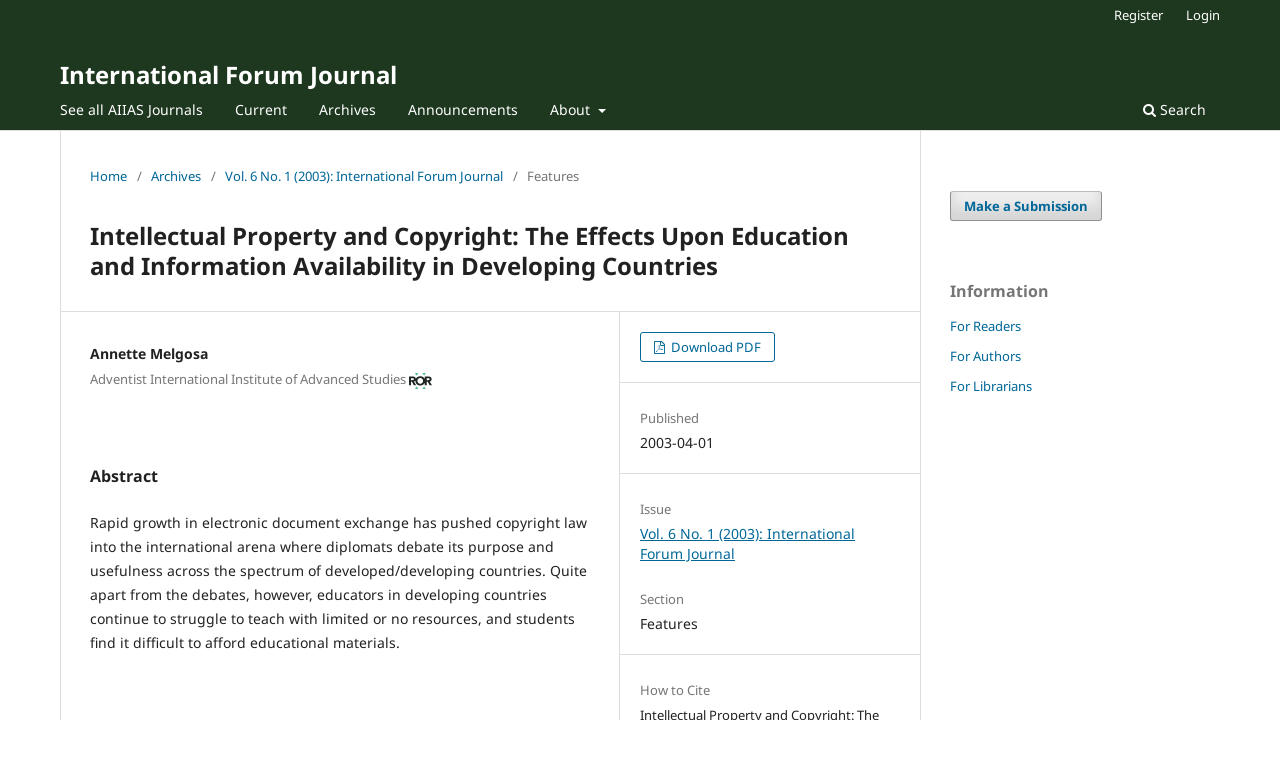

--- FILE ---
content_type: text/html; charset=utf-8
request_url: https://journals.aiias.edu/info/article/view/267?articlesBySameAuthorPage=6
body_size: 5423
content:
<!DOCTYPE html>
<html lang="en" xml:lang="en">
<head>
	<meta charset="utf-8">
	<meta name="viewport" content="width=device-width, initial-scale=1.0">
	<title>
		Intellectual Property and Copyright: The Effects Upon Education and Information Availability in Developing Countries
							| International Forum Journal
			</title>

	
<meta name="generator" content="Open Journal Systems 3.5.0.1" />
<link rel="schema.DC" href="http://purl.org/dc/elements/1.1/" />
<meta name="DC.Creator.PersonalName" content="Annette Melgosa"/>
<meta name="DC.Date.created" scheme="ISO8601" content="2003-04-01"/>
<meta name="DC.Date.dateSubmitted" scheme="ISO8601" content="2020-07-02"/>
<meta name="DC.Date.issued" scheme="ISO8601" content="2003-04-01"/>
<meta name="DC.Date.modified" scheme="ISO8601" content="2020-07-02"/>
<meta name="DC.Description" xml:lang="en" content="Rapid growth in electronic document exchange has pushed copyright law into the international arena where diplomats debate its purpose and usefulness across the spectrum of developed/developing countries. Quite apart from the debates, however, educators in developing countries continue to struggle to teach with limited or no resources, and students find it difficult to afford educational materials."/>
<meta name="DC.Format" scheme="IMT" content="application/pdf"/>
<meta name="DC.Identifier" content="267"/>
<meta name="DC.Identifier.pageNumber" content="27-40"/>
<meta name="DC.Identifier.URI" content="https://journals.aiias.edu/info/article/view/267"/>
<meta name="DC.Language" scheme="rfc5646" content="en"/>
<meta name="DC.Source" content="International Forum Journal"/>
<meta name="DC.Source.ISSN" content="2350-7497"/>
<meta name="DC.Source.Issue" content="1"/>
<meta name="DC.Source.Volume" content="6"/>
<meta name="DC.Source.URI" content="https://journals.aiias.edu/info/info"/>
<meta name="DC.Title" content="Intellectual Property and Copyright: The Effects Upon Education and Information Availability in Developing Countries"/>
<meta name="DC.Type" content="Text.Serial.Journal"/>
<meta name="DC.Type.articleType" content="Features"/>
<meta name="gs_meta_revision" content="1.1"/>
<meta name="citation_journal_title" content="International Forum Journal"/>
<meta name="citation_journal_abbrev" content="InFo"/>
<meta name="citation_issn" content="2350-7497"/> 
<meta name="citation_author" content="Annette Melgosa"/>
<meta name="citation_author_institution" content="Adventist International Institute of Advanced Studies"/>
<meta name="citation_title" content="Intellectual Property and Copyright: The Effects Upon Education and Information Availability in Developing Countries"/>
<meta name="citation_language" content="en"/>
<meta name="citation_date" content="2003/04/01"/>
<meta name="citation_volume" content="6"/>
<meta name="citation_issue" content="1"/>
<meta name="citation_firstpage" content="27"/>
<meta name="citation_lastpage" content="40"/>
<meta name="citation_abstract_html_url" content="https://journals.aiias.edu/info/article/view/267"/>
<meta name="citation_abstract" xml:lang="en" content="Rapid growth in electronic document exchange has pushed copyright law into the international arena where diplomats debate its purpose and usefulness across the spectrum of developed/developing countries. Quite apart from the debates, however, educators in developing countries continue to struggle to teach with limited or no resources, and students find it difficult to afford educational materials."/>
<meta name="citation_pdf_url" content="https://journals.aiias.edu/info/article/download/267/255"/>
	<link rel="stylesheet" href="https://journals.aiias.edu/info/$$$call$$$/page/page/css?name=stylesheet" type="text/css" /><link rel="stylesheet" href="https://journals.aiias.edu/info/$$$call$$$/page/page/css?name=font" type="text/css" /><link rel="stylesheet" href="https://journals.aiias.edu/lib/pkp/styles/fontawesome/fontawesome.css?v=3.5.0.1" type="text/css" /><link rel="stylesheet" href="https://journals.aiias.edu/plugins/themes/default/js/lib/swiper/swiper-bundle.min.css?v=3.5.0.1" type="text/css" /><link rel="stylesheet" href="https://journals.aiias.edu/plugins/generic/citationStyleLanguage/css/citationStyleLanguagePlugin.css?v=3.5.0.1" type="text/css" />
</head>
<body class="pkp_page_article pkp_op_view" dir="ltr">

	<div class="pkp_structure_page">

				<header class="pkp_structure_head" id="headerNavigationContainer" role="banner">
						 <nav class="cmp_skip_to_content" aria-label="Jump to content links">
	<a href="#pkp_content_main">Skip to main content</a>
	<a href="#siteNav">Skip to main navigation menu</a>
		<a href="#pkp_content_footer">Skip to site footer</a>
</nav>

			<div class="pkp_head_wrapper">

				<div class="pkp_site_name_wrapper">
					<button class="pkp_site_nav_toggle">
						<span>Open Menu</span>
					</button>
										<div class="pkp_site_name">
																<a href="						https://journals.aiias.edu/info/index
					" class="is_text">International Forum Journal</a>
										</div>
				</div>

				
				<nav class="pkp_site_nav_menu" aria-label="Site Navigation">
					<a id="siteNav"></a>
					<div class="pkp_navigation_primary_row">
						<div class="pkp_navigation_primary_wrapper">
																				<ul id="navigationPrimary" class="pkp_navigation_primary pkp_nav_list">
								<li class="">
				<a href="https://journals.aiias.edu/">
					See all AIIAS Journals
				</a>
							</li>
								<li class="">
				<a href="https://journals.aiias.edu/info/issue/current">
					Current
				</a>
							</li>
								<li class="">
				<a href="https://journals.aiias.edu/info/issue/archive">
					Archives
				</a>
							</li>
								<li class="">
				<a href="https://journals.aiias.edu/info/announcement">
					Announcements
				</a>
							</li>
								<li class="">
				<a href="https://journals.aiias.edu/info/about">
					About
				</a>
									<ul>
																					<li class="">
									<a href="https://journals.aiias.edu/info/about">
										About the Journal
									</a>
								</li>
																												<li class="">
									<a href="https://journals.aiias.edu/info/EditorialPolicies">
										Editorial Policies
									</a>
								</li>
																												<li class="">
									<a href="https://journals.aiias.edu/info/about/editorialMasthead">
										Editorial Masthead
									</a>
								</li>
																												<li class="">
									<a href="https://journals.aiias.edu/info/about/privacy">
										Privacy Statement
									</a>
								</li>
																												<li class="">
									<a href="https://journals.aiias.edu/info/static-files/InFo-Manuscript-Template-Empirical-Study.docx">
										Manuscript Template
									</a>
								</li>
																												<li class="">
									<a href="https://journals.aiias.edu/info/about/contact">
										Contact
									</a>
								</li>
																		</ul>
							</li>
			</ul>

				

																						<div class="pkp_navigation_search_wrapper">
									<a href="https://journals.aiias.edu/info/search" class="pkp_search pkp_search_desktop">
										<span class="fa fa-search" aria-hidden="true"></span>
										Search
									</a>
								</div>
													</div>
					</div>
					<div class="pkp_navigation_user_wrapper" id="navigationUserWrapper">
							<ul id="navigationUser" class="pkp_navigation_user pkp_nav_list">
								<li class="profile">
				<a href="https://journals.aiias.edu/info/user/register">
					Register
				</a>
							</li>
								<li class="profile">
				<a href="https://journals.aiias.edu/info/login">
					Login
				</a>
							</li>
										</ul>

					</div>
				</nav>
			</div><!-- .pkp_head_wrapper -->
		</header><!-- .pkp_structure_head -->

						<div class="pkp_structure_content has_sidebar">
			<div class="pkp_structure_main" role="main">
				<a id="pkp_content_main"></a>

<div class="page page_article">
			<nav class="cmp_breadcrumbs" role="navigation" aria-label="You are here:">
	<ol>
		<li>
			<a href="https://journals.aiias.edu/info/index">
				Home
			</a>
			<span class="separator">/</span>
		</li>
		<li>
			<a href="https://journals.aiias.edu/info/issue/archive">
				Archives
			</a>
			<span class="separator">/</span>
		</li>
					<li>
				<a href="https://journals.aiias.edu/info/issue/view/10">
					Vol. 6 No. 1 (2003): International Forum Journal
				</a>
				<span class="separator">/</span>
			</li>
				<li class="current" aria-current="page">
			<span aria-current="page">
									Features
							</span>
		</li>
	</ol>
</nav>
	
		  	 <article class="obj_article_details">

		
	<h1 class="page_title">
		Intellectual Property and Copyright: The Effects Upon Education and Information Availability in Developing Countries
	</h1>

	
	<div class="row">
		<div class="main_entry">

							<section class="item authors">
					<h2 class="pkp_screen_reader">Authors</h2>
					<ul class="authors">
											<li>
							<span class="name">
								Annette Melgosa
							</span>
															<span class="affiliation">
																			<span>Adventist International Institute of Advanced Studies</span>
										<a href="https://ror.org/04bbesv37"><?xml version="1.0" encoding="UTF-8" standalone="no"?>
<!-- Generator: Adobe Illustrator 23.0.1, SVG Export Plug-In . SVG Version: 6.00 Build 0)  -->

<svg
   xmlns:i="&amp;ns_ai;"
   xmlns:dc="http://purl.org/dc/elements/1.1/"
   xmlns:cc="http://creativecommons.org/ns#"
   xmlns:rdf="http://www.w3.org/1999/02/22-rdf-syntax-ns#"
   xmlns:svg="http://www.w3.org/2000/svg"
   xmlns="http://www.w3.org/2000/svg"
   xmlns:sodipodi="http://sodipodi.sourceforge.net/DTD/sodipodi-0.dtd"
   xmlns:inkscape="http://www.inkscape.org/namespaces/inkscape"
   version="1.1"
   id="Layer_1"
   x="0px"
   y="0px"
   viewBox="0 0 23.4225 16.696501"
   xml:space="preserve"
   sodipodi:docname="rorId.svg"
   inkscape:version="0.92.5 (2060ec1f9f, 2020-04-08)"
   width="23.422501"
   height="16.696501"><metadata
   id="metadata93"><rdf:RDF><cc:Work
       rdf:about=""><dc:format>image/svg+xml</dc:format><dc:type
         rdf:resource="http://purl.org/dc/dcmitype/StillImage" /></cc:Work></rdf:RDF></metadata><defs
   id="defs91" /><sodipodi:namedview
   pagecolor="#ffffff"
   bordercolor="#666666"
   borderopacity="1"
   objecttolerance="10"
   gridtolerance="10"
   guidetolerance="10"
   inkscape:pageopacity="0"
   inkscape:pageshadow="2"
   inkscape:window-width="1880"
   inkscape:window-height="1016"
   id="namedview89"
   showgrid="true"
   showguides="false"
   inkscape:zoom="1"
   inkscape:cx="-177.76975"
   inkscape:cy="13.962506"
   inkscape:window-x="40"
   inkscape:window-y="27"
   inkscape:window-maximized="1"
   inkscape:current-layer="Layer_1" />
<switch
   id="switch86"
   transform="matrix(0.15,0,0,0.15,-0.7305,-0.624)">
	<foreignObject
   requiredExtensions="http://ns.adobe.com/AdobeIllustrator/10.0/"
   x="0"
   y="0"
   width="1"
   height="1">

	</foreignObject>
	<g
   i:extraneous="self"
   id="g84">
		<polygon
   class="strorId0"
   points="68.65,4.16 56.52,22.74 44.38,4.16 "
   id="polygon72"
   style="fill:#53baa1" />
		<polygon
   class="strorId0"
   points="119.41,4.16 107.28,22.74 95.14,4.16 "
   id="polygon74"
   style="fill:#53baa1" />
		<polygon
   class="strorId0"
   points="44.38,115.47 56.52,96.88 68.65,115.47 "
   id="polygon76"
   style="fill:#53baa1" />
		<polygon
   class="strorId0"
   points="95.14,115.47 107.28,96.88 119.41,115.47 "
   id="polygon78"
   style="fill:#53baa1" />
		<g
   id="g82">
			<path
   class="st1"
   d="m 145.53,63.71 c 4.3,-0.8 7.57,-2.71 9.8,-5.72 2.24,-3.01 3.35,-6.67 3.35,-10.96 0,-3.56 -0.62,-6.52 -1.85,-8.9 -1.23,-2.38 -2.9,-4.27 -4.99,-5.68 -2.09,-1.4 -4.53,-2.41 -7.31,-3.01 -2.78,-0.6 -5.72,-0.9 -8.81,-0.9 h -23.56 v 18.83 c -0.19,-0.55 -0.39,-1.09 -0.61,-1.63 -1.63,-3.95 -3.91,-7.32 -6.84,-10.1 -2.93,-2.78 -6.39,-4.92 -10.41,-6.41 -4.01,-1.49 -8.4,-2.24 -13.16,-2.24 -4.76,0 -9.14,0.75 -13.16,2.24 -4.01,1.49 -7.48,3.63 -10.41,6.41 -2.62,2.49 -4.72,5.46 -6.3,8.9 -0.23,-2.47 -0.81,-4.61 -1.74,-6.41 -1.23,-2.38 -2.9,-4.27 -4.99,-5.68 -2.09,-1.4 -4.53,-2.41 -7.31,-3.01 -2.78,-0.6 -5.72,-0.9 -8.81,-0.9 H 4.87 V 89.42 H 18.28 V 65.08 H 24.9 L 37.63,89.42 H 53.71 L 38.24,63.71 c 4.3,-0.8 7.57,-2.71 9.8,-5.72 0.1,-0.14 0.19,-0.29 0.29,-0.43 -0.02,0.47 -0.03,0.94 -0.03,1.42 0,4.87 0.82,9.29 2.45,13.24 1.63,3.95 3.91,7.32 6.84,10.1 2.92,2.78 6.39,4.92 10.41,6.41 4.01,1.49 8.4,2.24 13.16,2.24 4.76,0 9.14,-0.75 13.16,-2.24 4.01,-1.49 7.48,-3.63 10.41,-6.41 2.92,-2.78 5.2,-6.15 6.84,-10.1 0.22,-0.53 0.42,-1.08 0.61,-1.63 v 18.83 h 13.41 V 65.08 h 6.62 l 12.73,24.34 h 16.08 z M 36.39,50.81 c -0.72,0.92 -1.62,1.59 -2.71,2.02 -1.09,0.43 -2.31,0.69 -3.65,0.77 -1.35,0.09 -2.62,0.13 -3.83,0.13 H 18.29 V 39.89 h 8.77 c 1.2,0 2.44,0.09 3.7,0.26 1.26,0.17 2.38,0.5 3.35,0.99 0.97,0.49 1.78,1.19 2.41,2.11 0.63,0.92 0.95,2.15 0.95,3.7 0,1.65 -0.36,2.94 -1.08,3.86 z m 62.35,16.04 c -0.89,2.38 -2.16,4.44 -3.83,6.19 -1.66,1.75 -3.65,3.11 -5.98,4.09 -2.32,0.98 -4.92,1.46 -7.78,1.46 -2.87,0 -5.46,-0.49 -7.78,-1.46 -2.32,-0.97 -4.31,-2.34 -5.98,-4.09 -1.66,-1.75 -2.94,-3.81 -3.83,-6.19 -0.89,-2.38 -1.33,-5 -1.33,-7.87 0,-2.81 0.44,-5.42 1.33,-7.83 0.89,-2.41 2.16,-4.48 3.83,-6.23 1.66,-1.75 3.65,-3.11 5.98,-4.09 2.32,-0.97 4.91,-1.46 7.78,-1.46 2.87,0 5.46,0.49 7.78,1.46 2.32,0.97 4.31,2.34 5.98,4.09 1.66,1.75 2.94,3.83 3.83,6.23 0.89,2.41 1.33,5.02 1.33,7.83 0,2.87 -0.44,5.49 -1.33,7.87 z m 44.94,-16.04 c -0.72,0.92 -1.62,1.59 -2.71,2.02 -1.09,0.43 -2.31,0.69 -3.65,0.77 -1.35,0.09 -2.62,0.13 -3.83,0.13 h -7.91 V 39.89 h 8.77 c 1.2,0 2.44,0.09 3.7,0.26 1.26,0.17 2.38,0.5 3.35,0.99 0.97,0.49 1.78,1.19 2.41,2.11 0.63,0.92 0.95,2.15 0.95,3.7 0,1.65 -0.36,2.94 -1.08,3.86 z"
   id="path80"
   inkscape:connector-curvature="0"
   style="fill:#202826" />
		</g>
	</g>
</switch>
</svg>
</a>																											</span>
																																		</li>
										</ul>
				</section>
			
									

						
										<section class="item abstract">
					<h2 class="label">Abstract</h2>
					<p>Rapid growth in electronic document exchange has pushed copyright law into the international arena where diplomats debate its purpose and usefulness across the spectrum of developed/developing countries. Quite apart from the debates, however, educators in developing countries continue to struggle to teach with limited or no resources, and students find it difficult to afford educational materials.</p>
				</section>
			
			

						
																																<section class="item author_bios">
					<h2 class="label">
													Author Biography
											</h2>
					<ul class="authors">
																		<li class="sub_item">
								<div class="label">
																																							Annette Melgosa,  Adventist International Institute of Advanced Studies 
																	</div>
								<div class="value">
									<p>MLS<br>Associate Library Director<br>Adventist International Institute of Advanced Studies</p>
								</div>
							</li>
																</ul>
				</section>
			
						
		</div><!-- .main_entry -->

		<div class="entry_details">

						
										<div class="item galleys">
					<h2 class="pkp_screen_reader">
						Downloads
					</h2>
					<ul class="value galleys_links">
													<li>
								
	
													

<a class="obj_galley_link pdf" href="https://journals.aiias.edu/info/article/view/267/255">
		
	Download PDF

	</a>
							</li>
											</ul>
				</div>
						
						<div class="item published">
				<section class="sub_item">
					<h2 class="label">
						Published
					</h2>
					<div class="value">
																			<span>2003-04-01</span>
																	</div>
				</section>
							</div>
			
						
										<div class="item issue">

											<section class="sub_item">
							<h2 class="label">
								Issue
							</h2>
							<div class="value">
								<a class="title" href="https://journals.aiias.edu/info/issue/view/10">
									Vol. 6 No. 1 (2003): International Forum Journal
								</a>
							</div>
						</section>
					
											<section class="sub_item">
							<h2 class="label">
								Section
							</h2>
							<div class="value">
								Features
							</div>
						</section>
					
									</div>
			
						
						
				<div class="item citation">
		<section class="sub_item citation_display">
			<h2 class="label">
				How to Cite
			</h2>
			<div class="value">
				<div id="citationOutput" role="region" aria-live="polite">
					<div class="csl-bib-body">
  <div class="csl-entry">Intellectual Property and Copyright: The Effects Upon Education and Information Availability in Developing Countries. (2003). <i>International Forum Journal</i>, <i>6</i>(1), 27-40. <a href="https://journals.aiias.edu/info/article/view/267">https://journals.aiias.edu/info/article/view/267</a></div>
</div>
				</div>
				<div class="citation_formats">
					<button class="citation_formats_button label" aria-controls="cslCitationFormats" aria-expanded="false" data-csl-dropdown="true">
						More Citation Formats
					</button>
					<div id="cslCitationFormats" class="citation_formats_list" aria-hidden="true">
						<ul class="citation_formats_styles">
															<li>
									<a
											rel="nofollow"
											aria-controls="citationOutput"
											href="https://journals.aiias.edu/info/citationstylelanguage/get/apa?submissionId=267&amp;publicationId=267&amp;issueId=10"
											data-load-citation
											data-json-href="https://journals.aiias.edu/info/citationstylelanguage/get/apa?submissionId=267&amp;publicationId=267&amp;issueId=10&amp;return=json"
									>
										APA
									</a>
								</li>
													</ul>
													<div class="label">
								Download Citation
							</div>
							<ul class="citation_formats_styles">
																	<li>
										<a href="https://journals.aiias.edu/info/citationstylelanguage/download/ris?submissionId=267&amp;publicationId=267&amp;issueId=10">
											<span class="fa fa-download"></span>
											Endnote/Zotero/Mendeley (RIS)
										</a>
									</li>
																	<li>
										<a href="https://journals.aiias.edu/info/citationstylelanguage/download/bibtex?submissionId=267&amp;publicationId=267&amp;issueId=10">
											<span class="fa fa-download"></span>
											BibTeX
										</a>
									</li>
															</ul>
											</div>
				</div>
			</div>
		</section>
	</div>


		</div><!-- .entry_details -->
	</div><!-- .row -->

</article>

	

</div><!-- .page -->

	</div><!-- pkp_structure_main -->

									<div class="pkp_structure_sidebar left" role="complementary">
				<div class="pkp_block block_make_submission">
	<h2 class="pkp_screen_reader">
		Make a Submission
	</h2>

	<div class="content">
		<a class="block_make_submission_link" href="https://journals.aiias.edu/info/about/submissions">
			Make a Submission
		</a>
	</div>
</div>
<div class="pkp_block block_information">
	<h2 class="title">Information</h2>
	<div class="content">
		<ul>
							<li>
					<a href="https://journals.aiias.edu/info/information/readers">
						For Readers
					</a>
				</li>
										<li>
					<a href="https://journals.aiias.edu/info/information/authors">
						For Authors
					</a>
				</li>
										<li>
					<a href="https://journals.aiias.edu/info/information/librarians">
						For Librarians
					</a>
				</li>
					</ul>
	</div>
</div>

			</div><!-- pkp_sidebar.left -->
			</div><!-- pkp_structure_content -->

<div class="pkp_structure_footer_wrapper" role="contentinfo">
	<a id="pkp_content_footer"></a>

	<div class="pkp_structure_footer">

		
		<div class="pkp_brand_footer">
			<a href="https://journals.aiias.edu/info/about/aboutThisPublishingSystem">
				<img alt="More information about the publishing system, Platform and Workflow by OJS/PKP." src="https://journals.aiias.edu/templates/images/ojs_brand.png">
			</a>
		</div>
	</div>
</div><!-- pkp_structure_footer_wrapper -->

</div><!-- pkp_structure_page -->

<script src="https://journals.aiias.edu/js/build/jquery/jquery.min.js?v=3.5.0.1" type="text/javascript"></script><script src="https://journals.aiias.edu/js/build/jquery-ui/jquery-ui.min.js?v=3.5.0.1" type="text/javascript"></script><script src="https://journals.aiias.edu/plugins/themes/default/js/lib/popper/popper.js?v=3.5.0.1" type="text/javascript"></script><script src="https://journals.aiias.edu/plugins/themes/default/js/lib/bootstrap/util.js?v=3.5.0.1" type="text/javascript"></script><script src="https://journals.aiias.edu/plugins/themes/default/js/lib/bootstrap/dropdown.js?v=3.5.0.1" type="text/javascript"></script><script src="https://journals.aiias.edu/plugins/themes/default/js/lib/swiper/swiper-bundle.min.js?v=3.5.0.1" type="text/javascript"></script><script type="text/javascript">var pkpDefaultThemeI18N = {"nextSlide":"Next slide","prevSlide":"Previous slide"}</script><script src="https://journals.aiias.edu/plugins/themes/default/js/main.js?v=3.5.0.1" type="text/javascript"></script><script src="https://journals.aiias.edu/plugins/generic/citationStyleLanguage/js/articleCitation.js?v=3.5.0.1" type="text/javascript"></script>


</body>
</html>
